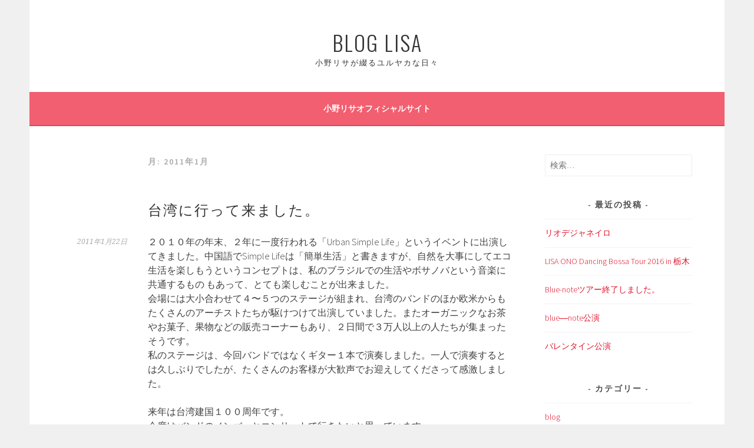

--- FILE ---
content_type: text/html; charset=UTF-8
request_url: https://onolisa.com/blog/date/2011/01
body_size: 8188
content:
<!DOCTYPE html>
<html lang="ja">
<head>
<meta charset="UTF-8">
<meta name="viewport" content="width=device-width, initial-scale=1">
<link rel="profile" href="http://gmpg.org/xfn/11">
<link rel="pingback" href="https://onolisa.com/blog/wp/xmlrpc.php">
<title>2011年1月 &#8211; Blog Lisa</title>
<meta name='robots' content='max-image-preview:large' />
<link rel='dns-prefetch' href='//fonts.googleapis.com' />
<link rel="alternate" type="application/rss+xml" title="Blog Lisa &raquo; フィード" href="https://onolisa.com/blog/feed" />
<link rel="alternate" type="application/rss+xml" title="Blog Lisa &raquo; コメントフィード" href="https://onolisa.com/blog/comments/feed" />
<script type="text/javascript">
window._wpemojiSettings = {"baseUrl":"https:\/\/s.w.org\/images\/core\/emoji\/14.0.0\/72x72\/","ext":".png","svgUrl":"https:\/\/s.w.org\/images\/core\/emoji\/14.0.0\/svg\/","svgExt":".svg","source":{"concatemoji":"https:\/\/onolisa.com\/blog\/wp\/wp-includes\/js\/wp-emoji-release.min.js?ver=6.2.8"}};
/*! This file is auto-generated */
!function(e,a,t){var n,r,o,i=a.createElement("canvas"),p=i.getContext&&i.getContext("2d");function s(e,t){p.clearRect(0,0,i.width,i.height),p.fillText(e,0,0);e=i.toDataURL();return p.clearRect(0,0,i.width,i.height),p.fillText(t,0,0),e===i.toDataURL()}function c(e){var t=a.createElement("script");t.src=e,t.defer=t.type="text/javascript",a.getElementsByTagName("head")[0].appendChild(t)}for(o=Array("flag","emoji"),t.supports={everything:!0,everythingExceptFlag:!0},r=0;r<o.length;r++)t.supports[o[r]]=function(e){if(p&&p.fillText)switch(p.textBaseline="top",p.font="600 32px Arial",e){case"flag":return s("\ud83c\udff3\ufe0f\u200d\u26a7\ufe0f","\ud83c\udff3\ufe0f\u200b\u26a7\ufe0f")?!1:!s("\ud83c\uddfa\ud83c\uddf3","\ud83c\uddfa\u200b\ud83c\uddf3")&&!s("\ud83c\udff4\udb40\udc67\udb40\udc62\udb40\udc65\udb40\udc6e\udb40\udc67\udb40\udc7f","\ud83c\udff4\u200b\udb40\udc67\u200b\udb40\udc62\u200b\udb40\udc65\u200b\udb40\udc6e\u200b\udb40\udc67\u200b\udb40\udc7f");case"emoji":return!s("\ud83e\udef1\ud83c\udffb\u200d\ud83e\udef2\ud83c\udfff","\ud83e\udef1\ud83c\udffb\u200b\ud83e\udef2\ud83c\udfff")}return!1}(o[r]),t.supports.everything=t.supports.everything&&t.supports[o[r]],"flag"!==o[r]&&(t.supports.everythingExceptFlag=t.supports.everythingExceptFlag&&t.supports[o[r]]);t.supports.everythingExceptFlag=t.supports.everythingExceptFlag&&!t.supports.flag,t.DOMReady=!1,t.readyCallback=function(){t.DOMReady=!0},t.supports.everything||(n=function(){t.readyCallback()},a.addEventListener?(a.addEventListener("DOMContentLoaded",n,!1),e.addEventListener("load",n,!1)):(e.attachEvent("onload",n),a.attachEvent("onreadystatechange",function(){"complete"===a.readyState&&t.readyCallback()})),(e=t.source||{}).concatemoji?c(e.concatemoji):e.wpemoji&&e.twemoji&&(c(e.twemoji),c(e.wpemoji)))}(window,document,window._wpemojiSettings);
</script>
<style type="text/css">
img.wp-smiley,
img.emoji {
	display: inline !important;
	border: none !important;
	box-shadow: none !important;
	height: 1em !important;
	width: 1em !important;
	margin: 0 0.07em !important;
	vertical-align: -0.1em !important;
	background: none !important;
	padding: 0 !important;
}
</style>
	<link rel='stylesheet' id='wp-block-library-css' href='https://onolisa.com/blog/wp/wp-includes/css/dist/block-library/style.min.css?ver=6.2.8' type='text/css' media='all' />
<link rel='stylesheet' id='classic-theme-styles-css' href='https://onolisa.com/blog/wp/wp-includes/css/classic-themes.min.css?ver=6.2.8' type='text/css' media='all' />
<style id='global-styles-inline-css' type='text/css'>
body{--wp--preset--color--black: #000000;--wp--preset--color--cyan-bluish-gray: #abb8c3;--wp--preset--color--white: #ffffff;--wp--preset--color--pale-pink: #f78da7;--wp--preset--color--vivid-red: #cf2e2e;--wp--preset--color--luminous-vivid-orange: #ff6900;--wp--preset--color--luminous-vivid-amber: #fcb900;--wp--preset--color--light-green-cyan: #7bdcb5;--wp--preset--color--vivid-green-cyan: #00d084;--wp--preset--color--pale-cyan-blue: #8ed1fc;--wp--preset--color--vivid-cyan-blue: #0693e3;--wp--preset--color--vivid-purple: #9b51e0;--wp--preset--gradient--vivid-cyan-blue-to-vivid-purple: linear-gradient(135deg,rgba(6,147,227,1) 0%,rgb(155,81,224) 100%);--wp--preset--gradient--light-green-cyan-to-vivid-green-cyan: linear-gradient(135deg,rgb(122,220,180) 0%,rgb(0,208,130) 100%);--wp--preset--gradient--luminous-vivid-amber-to-luminous-vivid-orange: linear-gradient(135deg,rgba(252,185,0,1) 0%,rgba(255,105,0,1) 100%);--wp--preset--gradient--luminous-vivid-orange-to-vivid-red: linear-gradient(135deg,rgba(255,105,0,1) 0%,rgb(207,46,46) 100%);--wp--preset--gradient--very-light-gray-to-cyan-bluish-gray: linear-gradient(135deg,rgb(238,238,238) 0%,rgb(169,184,195) 100%);--wp--preset--gradient--cool-to-warm-spectrum: linear-gradient(135deg,rgb(74,234,220) 0%,rgb(151,120,209) 20%,rgb(207,42,186) 40%,rgb(238,44,130) 60%,rgb(251,105,98) 80%,rgb(254,248,76) 100%);--wp--preset--gradient--blush-light-purple: linear-gradient(135deg,rgb(255,206,236) 0%,rgb(152,150,240) 100%);--wp--preset--gradient--blush-bordeaux: linear-gradient(135deg,rgb(254,205,165) 0%,rgb(254,45,45) 50%,rgb(107,0,62) 100%);--wp--preset--gradient--luminous-dusk: linear-gradient(135deg,rgb(255,203,112) 0%,rgb(199,81,192) 50%,rgb(65,88,208) 100%);--wp--preset--gradient--pale-ocean: linear-gradient(135deg,rgb(255,245,203) 0%,rgb(182,227,212) 50%,rgb(51,167,181) 100%);--wp--preset--gradient--electric-grass: linear-gradient(135deg,rgb(202,248,128) 0%,rgb(113,206,126) 100%);--wp--preset--gradient--midnight: linear-gradient(135deg,rgb(2,3,129) 0%,rgb(40,116,252) 100%);--wp--preset--duotone--dark-grayscale: url('#wp-duotone-dark-grayscale');--wp--preset--duotone--grayscale: url('#wp-duotone-grayscale');--wp--preset--duotone--purple-yellow: url('#wp-duotone-purple-yellow');--wp--preset--duotone--blue-red: url('#wp-duotone-blue-red');--wp--preset--duotone--midnight: url('#wp-duotone-midnight');--wp--preset--duotone--magenta-yellow: url('#wp-duotone-magenta-yellow');--wp--preset--duotone--purple-green: url('#wp-duotone-purple-green');--wp--preset--duotone--blue-orange: url('#wp-duotone-blue-orange');--wp--preset--font-size--small: 13px;--wp--preset--font-size--medium: 20px;--wp--preset--font-size--large: 36px;--wp--preset--font-size--x-large: 42px;--wp--preset--spacing--20: 0.44rem;--wp--preset--spacing--30: 0.67rem;--wp--preset--spacing--40: 1rem;--wp--preset--spacing--50: 1.5rem;--wp--preset--spacing--60: 2.25rem;--wp--preset--spacing--70: 3.38rem;--wp--preset--spacing--80: 5.06rem;--wp--preset--shadow--natural: 6px 6px 9px rgba(0, 0, 0, 0.2);--wp--preset--shadow--deep: 12px 12px 50px rgba(0, 0, 0, 0.4);--wp--preset--shadow--sharp: 6px 6px 0px rgba(0, 0, 0, 0.2);--wp--preset--shadow--outlined: 6px 6px 0px -3px rgba(255, 255, 255, 1), 6px 6px rgba(0, 0, 0, 1);--wp--preset--shadow--crisp: 6px 6px 0px rgba(0, 0, 0, 1);}:where(.is-layout-flex){gap: 0.5em;}body .is-layout-flow > .alignleft{float: left;margin-inline-start: 0;margin-inline-end: 2em;}body .is-layout-flow > .alignright{float: right;margin-inline-start: 2em;margin-inline-end: 0;}body .is-layout-flow > .aligncenter{margin-left: auto !important;margin-right: auto !important;}body .is-layout-constrained > .alignleft{float: left;margin-inline-start: 0;margin-inline-end: 2em;}body .is-layout-constrained > .alignright{float: right;margin-inline-start: 2em;margin-inline-end: 0;}body .is-layout-constrained > .aligncenter{margin-left: auto !important;margin-right: auto !important;}body .is-layout-constrained > :where(:not(.alignleft):not(.alignright):not(.alignfull)){max-width: var(--wp--style--global--content-size);margin-left: auto !important;margin-right: auto !important;}body .is-layout-constrained > .alignwide{max-width: var(--wp--style--global--wide-size);}body .is-layout-flex{display: flex;}body .is-layout-flex{flex-wrap: wrap;align-items: center;}body .is-layout-flex > *{margin: 0;}:where(.wp-block-columns.is-layout-flex){gap: 2em;}.has-black-color{color: var(--wp--preset--color--black) !important;}.has-cyan-bluish-gray-color{color: var(--wp--preset--color--cyan-bluish-gray) !important;}.has-white-color{color: var(--wp--preset--color--white) !important;}.has-pale-pink-color{color: var(--wp--preset--color--pale-pink) !important;}.has-vivid-red-color{color: var(--wp--preset--color--vivid-red) !important;}.has-luminous-vivid-orange-color{color: var(--wp--preset--color--luminous-vivid-orange) !important;}.has-luminous-vivid-amber-color{color: var(--wp--preset--color--luminous-vivid-amber) !important;}.has-light-green-cyan-color{color: var(--wp--preset--color--light-green-cyan) !important;}.has-vivid-green-cyan-color{color: var(--wp--preset--color--vivid-green-cyan) !important;}.has-pale-cyan-blue-color{color: var(--wp--preset--color--pale-cyan-blue) !important;}.has-vivid-cyan-blue-color{color: var(--wp--preset--color--vivid-cyan-blue) !important;}.has-vivid-purple-color{color: var(--wp--preset--color--vivid-purple) !important;}.has-black-background-color{background-color: var(--wp--preset--color--black) !important;}.has-cyan-bluish-gray-background-color{background-color: var(--wp--preset--color--cyan-bluish-gray) !important;}.has-white-background-color{background-color: var(--wp--preset--color--white) !important;}.has-pale-pink-background-color{background-color: var(--wp--preset--color--pale-pink) !important;}.has-vivid-red-background-color{background-color: var(--wp--preset--color--vivid-red) !important;}.has-luminous-vivid-orange-background-color{background-color: var(--wp--preset--color--luminous-vivid-orange) !important;}.has-luminous-vivid-amber-background-color{background-color: var(--wp--preset--color--luminous-vivid-amber) !important;}.has-light-green-cyan-background-color{background-color: var(--wp--preset--color--light-green-cyan) !important;}.has-vivid-green-cyan-background-color{background-color: var(--wp--preset--color--vivid-green-cyan) !important;}.has-pale-cyan-blue-background-color{background-color: var(--wp--preset--color--pale-cyan-blue) !important;}.has-vivid-cyan-blue-background-color{background-color: var(--wp--preset--color--vivid-cyan-blue) !important;}.has-vivid-purple-background-color{background-color: var(--wp--preset--color--vivid-purple) !important;}.has-black-border-color{border-color: var(--wp--preset--color--black) !important;}.has-cyan-bluish-gray-border-color{border-color: var(--wp--preset--color--cyan-bluish-gray) !important;}.has-white-border-color{border-color: var(--wp--preset--color--white) !important;}.has-pale-pink-border-color{border-color: var(--wp--preset--color--pale-pink) !important;}.has-vivid-red-border-color{border-color: var(--wp--preset--color--vivid-red) !important;}.has-luminous-vivid-orange-border-color{border-color: var(--wp--preset--color--luminous-vivid-orange) !important;}.has-luminous-vivid-amber-border-color{border-color: var(--wp--preset--color--luminous-vivid-amber) !important;}.has-light-green-cyan-border-color{border-color: var(--wp--preset--color--light-green-cyan) !important;}.has-vivid-green-cyan-border-color{border-color: var(--wp--preset--color--vivid-green-cyan) !important;}.has-pale-cyan-blue-border-color{border-color: var(--wp--preset--color--pale-cyan-blue) !important;}.has-vivid-cyan-blue-border-color{border-color: var(--wp--preset--color--vivid-cyan-blue) !important;}.has-vivid-purple-border-color{border-color: var(--wp--preset--color--vivid-purple) !important;}.has-vivid-cyan-blue-to-vivid-purple-gradient-background{background: var(--wp--preset--gradient--vivid-cyan-blue-to-vivid-purple) !important;}.has-light-green-cyan-to-vivid-green-cyan-gradient-background{background: var(--wp--preset--gradient--light-green-cyan-to-vivid-green-cyan) !important;}.has-luminous-vivid-amber-to-luminous-vivid-orange-gradient-background{background: var(--wp--preset--gradient--luminous-vivid-amber-to-luminous-vivid-orange) !important;}.has-luminous-vivid-orange-to-vivid-red-gradient-background{background: var(--wp--preset--gradient--luminous-vivid-orange-to-vivid-red) !important;}.has-very-light-gray-to-cyan-bluish-gray-gradient-background{background: var(--wp--preset--gradient--very-light-gray-to-cyan-bluish-gray) !important;}.has-cool-to-warm-spectrum-gradient-background{background: var(--wp--preset--gradient--cool-to-warm-spectrum) !important;}.has-blush-light-purple-gradient-background{background: var(--wp--preset--gradient--blush-light-purple) !important;}.has-blush-bordeaux-gradient-background{background: var(--wp--preset--gradient--blush-bordeaux) !important;}.has-luminous-dusk-gradient-background{background: var(--wp--preset--gradient--luminous-dusk) !important;}.has-pale-ocean-gradient-background{background: var(--wp--preset--gradient--pale-ocean) !important;}.has-electric-grass-gradient-background{background: var(--wp--preset--gradient--electric-grass) !important;}.has-midnight-gradient-background{background: var(--wp--preset--gradient--midnight) !important;}.has-small-font-size{font-size: var(--wp--preset--font-size--small) !important;}.has-medium-font-size{font-size: var(--wp--preset--font-size--medium) !important;}.has-large-font-size{font-size: var(--wp--preset--font-size--large) !important;}.has-x-large-font-size{font-size: var(--wp--preset--font-size--x-large) !important;}
.wp-block-navigation a:where(:not(.wp-element-button)){color: inherit;}
:where(.wp-block-columns.is-layout-flex){gap: 2em;}
.wp-block-pullquote{font-size: 1.5em;line-height: 1.6;}
</style>
<link rel='stylesheet' id='sela-fonts-css' href='https://fonts.googleapis.com/css?family=Source+Sans+Pro%3A300%2C300italic%2C400%2C400italic%2C600%7CDroid+Serif%3A400%2C400italic%7COswald%3A300%2C400&#038;subset=latin%2Clatin-ext' type='text/css' media='all' />
<link rel='stylesheet' id='genericons-css' href='https://onolisa.com/blog/wp/wp-content/themes/sela/fonts/genericons.css?ver=3.4.1' type='text/css' media='all' />
<link rel='stylesheet' id='sela-style-css' href='https://onolisa.com/blog/wp/wp-content/themes/sela/style.css?ver=6.2.8' type='text/css' media='all' />
<link rel='stylesheet' id='fancybox-css' href='https://onolisa.com/blog/wp/wp-content/plugins/easy-fancybox/fancybox/1.5.4/jquery.fancybox.min.css?ver=6.2.8' type='text/css' media='screen' />
<script type='text/javascript' src='https://onolisa.com/blog/wp/wp-includes/js/jquery/jquery.min.js?ver=3.6.4' id='jquery-core-js'></script>
<script type='text/javascript' src='https://onolisa.com/blog/wp/wp-includes/js/jquery/jquery-migrate.min.js?ver=3.4.0' id='jquery-migrate-js'></script>
<link rel="https://api.w.org/" href="https://onolisa.com/blog/wp-json/" /><link rel="EditURI" type="application/rsd+xml" title="RSD" href="https://onolisa.com/blog/wp/xmlrpc.php?rsd" />
<link rel="wlwmanifest" type="application/wlwmanifest+xml" href="https://onolisa.com/blog/wp/wp-includes/wlwmanifest.xml" />
<meta name="generator" content="WordPress 6.2.8" />
</head>

<body class="archive date not-multi-author display-header-text">
<div id="page" class="hfeed site">
	<header id="masthead" class="site-header" role="banner">
		<a class="skip-link screen-reader-text" href="#content" title="コンテンツへスキップ">コンテンツへスキップ</a>

		<div class="site-branding">
						<h1 class="site-title"><a href="https://onolisa.com/blog/" title="Blog Lisa" rel="home">Blog Lisa</a></h1>
							<h2 class="site-description">小野リサが綴るユルヤカな日々</h2>
					</div><!-- .site-branding -->

		<nav id="site-navigation" class="main-navigation" role="navigation">
			<button class="menu-toggle" aria-controls="menu" aria-expanded="false">メニュー</button>
			<div class="menu-%e3%83%a1%e3%83%8b%e3%83%a5%e3%83%bc-container"><ul id="menu-%e3%83%a1%e3%83%8b%e3%83%a5%e3%83%bc" class="menu"><li id="menu-item-7" class="menu-item menu-item-type-custom menu-item-object-custom menu-item-7"><a href="http://onolisa.com/">小野リサオフィシャルサイト</a></li>
</ul></div>		</nav><!-- #site-navigation -->
	</header><!-- #masthead -->

	<div id="content" class="site-content">

	<section id="primary" class="content-area">
		<main id="main" class="site-main" role="main">

		
			<header class="page-header">
				<h1 class="page-title">月: <span>2011年1月</span></h1>			</header><!-- .page-header -->

						
				
<article id="post-64" class="post-64 post type-post status-publish format-standard hentry category-blog without-featured-image">

	
	<header class="entry-header ">
					<h1 class="entry-title"><a href=" https://onolisa.com/blog/64.html" rel="bookmark">台湾に行って来ました。</a></h1>			</header><!-- .entry-header -->

	<div class="entry-body">

				<div class="entry-meta">
			<span class="date"><a href="https://onolisa.com/blog/64.html" title="台湾に行って来ました。 へのパーマリンク" rel="bookmark"><time class="entry-date published" datetime="2011-01-22T20:50:32+09:00">2011年1月22日</time><time class="updated" datetime="2017-03-05T21:42:29+09:00">2017年3月5日</time></a></span>		</div><!-- .entry-meta -->
		
				<div class="entry-content">
			<p>２０１０年の年末、２年に一度行われる「Urban Simple Life」というイベントに出演してきました。中国語でSimple Lifeは「簡単生活」と書きますが、自然を大事にしてエコ生活を楽しもうというコンセプトは、私のブラジルでの生活やボサノバという音楽に共通するもの もあって、とても楽しむことが出来ました。<br />
会場には大小合わせて４〜５つのステージが組まれ、台湾のバンドのほか欧米からもたくさんのアーチストたちが駆けつけて出演していました。またオーガニックなお茶やお菓子、果物などの販売コーナーもあり、２日間で３万人以上の人たちが集まったそうです。<br />
私のステージは、今回バンドではなくギター１本で演奏しました。一人で演奏するとは久しぶりでしたが、たくさんのお客様が大歓声でお迎えしてくださって感激しました。</p>
<p>来年は台湾建国１００周年です。<br />
今度はバンドのメンバーとコンサートで行きたいと思っています。</p>
<p><a href="http://onolisa.com/blog/wp/wp-content/uploads/2011/01/11.jpg"><img decoding="async" class="alignnone size-full wp-image-324" title="1" src="http://onolisa.com/blog/wp/wp-content/uploads/2011/01/11.jpg" alt="" width="300" height="225" /></a><br />
コンサート風景</p>
<p><a href="http://onolisa.com/blog/wp/wp-content/uploads/2011/01/21.jpg"><img decoding="async" loading="lazy" class="alignnone size-full wp-image-325" title="2" src="http://onolisa.com/blog/wp/wp-content/uploads/2011/01/21.jpg" alt="" width="300" height="225" /></a><br />
２万人近いお客様</p>
<p><a href="http://onolisa.com/blog/wp/wp-content/uploads/2011/01/31.jpg"><img decoding="async" loading="lazy" class="alignnone size-full wp-image-326" title="3" src="http://onolisa.com/blog/wp/wp-content/uploads/2011/01/31.jpg" alt="" width="300" height="225" /></a><br />
合間に、お買い物</p>
<p><a href="http://onolisa.com/blog/wp/wp-content/uploads/2011/01/41.jpg"><img decoding="async" loading="lazy" class="alignnone size-full wp-image-327" title="4" src="http://onolisa.com/blog/wp/wp-content/uploads/2011/01/41.jpg" alt="" width="300" height="225" /></a><br />
合間に、お買い物</p>
<p><a href="http://onolisa.com/blog/wp/wp-content/uploads/2011/01/51.jpg"><img decoding="async" loading="lazy" class="alignnone size-full wp-image-328" title="5" src="http://onolisa.com/blog/wp/wp-content/uploads/2011/01/51.jpg" alt="" width="300" height="225" /></a><br />
夜市でお買い物</p>
<p><a href="http://onolisa.com/blog/wp/wp-content/uploads/2011/01/61.jpg"><img decoding="async" loading="lazy" class="alignnone size-full wp-image-329" title="6" src="http://onolisa.com/blog/wp/wp-content/uploads/2011/01/61.jpg" alt="" width="300" height="225" /></a><br />
次の日の新聞にも出ました。</p>
					</div><!-- .entry-content -->
		
		
			</div><!-- .entry-body -->

</article><!-- #post-## -->

			
				
<article id="post-114" class="post-114 post type-post status-publish format-standard hentry category-blog without-featured-image">

	
	<header class="entry-header ">
					<h1 class="entry-title"><a href=" https://onolisa.com/blog/114.html" rel="bookmark">仙台</a></h1>			</header><!-- .entry-header -->

	<div class="entry-body">

				<div class="entry-meta">
			<span class="date"><a href="https://onolisa.com/blog/114.html" title="仙台 へのパーマリンク" rel="bookmark"><time class="entry-date published" datetime="2011-01-14T21:38:56+09:00">2011年1月14日</time><time class="updated" datetime="2017-03-05T21:42:29+09:00">2017年3月5日</time></a></span>		</div><!-- .entry-meta -->
		
				<div class="entry-content">
			<p>仙台に行って来ました。ラジオ局の方々から温かく迎えられ、<br />
コンサートが楽しみだと言っていただきました。皆様もお楽しみに！</p>
<p><a href="http://onolisa.com/blog/wp/wp-content/uploads/2011/01/1.jpg"><img decoding="async" loading="lazy" class="alignnone size-full wp-image-316" title="1" src="http://onolisa.com/blog/wp/wp-content/uploads/2011/01/1.jpg" alt="" width="300" height="225" /></a><br />
Date FM「J-SIDE STATION」DJ井上さんと庄子さんと</p>
<p><a href="http://onolisa.com/blog/wp/wp-content/uploads/2011/01/2.jpg"><img decoding="async" loading="lazy" class="alignnone size-full wp-image-317" title="2" src="http://onolisa.com/blog/wp/wp-content/uploads/2011/01/2.jpg" alt="" width="300" height="225" /></a><br />
Date FM「Listen!」DJ野口さんと</p>
<p><a href="http://onolisa.com/blog/wp/wp-content/uploads/2011/01/3.jpg"><img decoding="async" loading="lazy" class="alignnone size-full wp-image-318" title="3" src="http://onolisa.com/blog/wp/wp-content/uploads/2011/01/3.jpg" alt="" width="300" height="225" /></a><br />
Date FM「Wonder J」DJ斉藤さんと</p>
<p><a href="http://onolisa.com/blog/wp/wp-content/uploads/2011/01/4.jpg"><img decoding="async" loading="lazy" class="alignnone size-full wp-image-319" title="4" src="http://onolisa.com/blog/wp/wp-content/uploads/2011/01/4.jpg" alt="" width="300" height="225" /></a><br />
Date FM「尾形和優バラードフォーユー」尾形和優さんと</p>
<p><a href="http://onolisa.com/blog/wp/wp-content/uploads/2011/01/5.jpg"><img decoding="async" loading="lazy" class="alignnone size-full wp-image-320" title="5" src="http://onolisa.com/blog/wp/wp-content/uploads/2011/01/5.jpg" alt="" width="300" height="225" /></a><br />
Date FM板橋さんと</p>
<p><a href="http://onolisa.com/blog/wp/wp-content/uploads/2011/01/6.jpg"><img decoding="async" loading="lazy" class="alignnone size-full wp-image-321" title="6" src="http://onolisa.com/blog/wp/wp-content/uploads/2011/01/6.jpg" alt="" width="300" height="225" /></a><br />
東北放送「ラジオな気分」DJロジャー大葉さんと林さんと</p>
					</div><!-- .entry-content -->
		
		
			</div><!-- .entry-body -->

</article><!-- #post-## -->

			
			
		
		</main><!-- #main -->
	</section><!-- #primary -->

	<div id="secondary" class="widget-area sidebar-widget-area" role="complementary">
		<aside id="search-2" class="widget widget_search"><form role="search" method="get" class="search-form" action="https://onolisa.com/blog/">
				<label>
					<span class="screen-reader-text">検索:</span>
					<input type="search" class="search-field" placeholder="検索&hellip;" value="" name="s" />
				</label>
				<input type="submit" class="search-submit" value="検索" />
			</form></aside>
		<aside id="recent-posts-2" class="widget widget_recent_entries">
		<h3 class="widget-title">最近の投稿</h3>
		<ul>
											<li>
					<a href="https://onolisa.com/blog/314.html">リオデジャネイロ</a>
									</li>
											<li>
					<a href="https://onolisa.com/blog/312.html">LISA ONO Dancing Bossa Tour 2016 in 栃木</a>
									</li>
											<li>
					<a href="https://onolisa.com/blog/310.html">Blue-noteツアー終了しました。</a>
									</li>
											<li>
					<a href="https://onolisa.com/blog/308.html">blue―note公演</a>
									</li>
											<li>
					<a href="https://onolisa.com/blog/306.html">バレンタイン公演</a>
									</li>
					</ul>

		</aside><aside id="categories-2" class="widget widget_categories"><h3 class="widget-title">カテゴリー</h3>
			<ul>
					<li class="cat-item cat-item-1"><a href="https://onolisa.com/blog/category/blog">blog</a>
</li>
	<li class="cat-item cat-item-3"><a href="https://onolisa.com/blog/category/english">english</a>
</li>
			</ul>

			</aside><aside id="archives-2" class="widget widget_archive"><h3 class="widget-title">アーカイブ</h3>
			<ul>
					<li><a href='https://onolisa.com/blog/date/2016/06'>2016年6月</a></li>
	<li><a href='https://onolisa.com/blog/date/2016/05'>2016年5月</a></li>
	<li><a href='https://onolisa.com/blog/date/2016/02'>2016年2月</a></li>
	<li><a href='https://onolisa.com/blog/date/2015/12'>2015年12月</a></li>
	<li><a href='https://onolisa.com/blog/date/2015/08'>2015年8月</a></li>
	<li><a href='https://onolisa.com/blog/date/2015/07'>2015年7月</a></li>
	<li><a href='https://onolisa.com/blog/date/2015/06'>2015年6月</a></li>
	<li><a href='https://onolisa.com/blog/date/2015/03'>2015年3月</a></li>
	<li><a href='https://onolisa.com/blog/date/2015/01'>2015年1月</a></li>
	<li><a href='https://onolisa.com/blog/date/2014/11'>2014年11月</a></li>
	<li><a href='https://onolisa.com/blog/date/2014/10'>2014年10月</a></li>
	<li><a href='https://onolisa.com/blog/date/2014/09'>2014年9月</a></li>
	<li><a href='https://onolisa.com/blog/date/2014/08'>2014年8月</a></li>
	<li><a href='https://onolisa.com/blog/date/2014/06'>2014年6月</a></li>
	<li><a href='https://onolisa.com/blog/date/2014/05'>2014年5月</a></li>
	<li><a href='https://onolisa.com/blog/date/2014/04'>2014年4月</a></li>
	<li><a href='https://onolisa.com/blog/date/2014/03'>2014年3月</a></li>
	<li><a href='https://onolisa.com/blog/date/2014/02'>2014年2月</a></li>
	<li><a href='https://onolisa.com/blog/date/2014/01'>2014年1月</a></li>
	<li><a href='https://onolisa.com/blog/date/2013/12'>2013年12月</a></li>
	<li><a href='https://onolisa.com/blog/date/2013/11'>2013年11月</a></li>
	<li><a href='https://onolisa.com/blog/date/2013/10'>2013年10月</a></li>
	<li><a href='https://onolisa.com/blog/date/2013/09'>2013年9月</a></li>
	<li><a href='https://onolisa.com/blog/date/2013/05'>2013年5月</a></li>
	<li><a href='https://onolisa.com/blog/date/2013/04'>2013年4月</a></li>
	<li><a href='https://onolisa.com/blog/date/2013/02'>2013年2月</a></li>
	<li><a href='https://onolisa.com/blog/date/2012/12'>2012年12月</a></li>
	<li><a href='https://onolisa.com/blog/date/2012/11'>2012年11月</a></li>
	<li><a href='https://onolisa.com/blog/date/2012/10'>2012年10月</a></li>
	<li><a href='https://onolisa.com/blog/date/2012/09'>2012年9月</a></li>
	<li><a href='https://onolisa.com/blog/date/2012/08'>2012年8月</a></li>
	<li><a href='https://onolisa.com/blog/date/2012/07'>2012年7月</a></li>
	<li><a href='https://onolisa.com/blog/date/2012/06'>2012年6月</a></li>
	<li><a href='https://onolisa.com/blog/date/2012/05'>2012年5月</a></li>
	<li><a href='https://onolisa.com/blog/date/2012/03'>2012年3月</a></li>
	<li><a href='https://onolisa.com/blog/date/2012/02'>2012年2月</a></li>
	<li><a href='https://onolisa.com/blog/date/2012/01'>2012年1月</a></li>
	<li><a href='https://onolisa.com/blog/date/2011/12'>2011年12月</a></li>
	<li><a href='https://onolisa.com/blog/date/2011/11'>2011年11月</a></li>
	<li><a href='https://onolisa.com/blog/date/2011/10'>2011年10月</a></li>
	<li><a href='https://onolisa.com/blog/date/2011/09'>2011年9月</a></li>
	<li><a href='https://onolisa.com/blog/date/2011/08'>2011年8月</a></li>
	<li><a href='https://onolisa.com/blog/date/2011/07'>2011年7月</a></li>
	<li><a href='https://onolisa.com/blog/date/2011/06'>2011年6月</a></li>
	<li><a href='https://onolisa.com/blog/date/2011/05'>2011年5月</a></li>
	<li><a href='https://onolisa.com/blog/date/2011/04'>2011年4月</a></li>
	<li><a href='https://onolisa.com/blog/date/2011/03'>2011年3月</a></li>
	<li><a href='https://onolisa.com/blog/date/2011/02'>2011年2月</a></li>
	<li><a href='https://onolisa.com/blog/date/2011/01' aria-current="page">2011年1月</a></li>
	<li><a href='https://onolisa.com/blog/date/2010/12'>2010年12月</a></li>
	<li><a href='https://onolisa.com/blog/date/2010/11'>2010年11月</a></li>
	<li><a href='https://onolisa.com/blog/date/2010/09'>2010年9月</a></li>
	<li><a href='https://onolisa.com/blog/date/2010/07'>2010年7月</a></li>
	<li><a href='https://onolisa.com/blog/date/2010/06'>2010年6月</a></li>
	<li><a href='https://onolisa.com/blog/date/2010/03'>2010年3月</a></li>
	<li><a href='https://onolisa.com/blog/date/2010/02'>2010年2月</a></li>
	<li><a href='https://onolisa.com/blog/date/2010/01'>2010年1月</a></li>
	<li><a href='https://onolisa.com/blog/date/2009/12'>2009年12月</a></li>
	<li><a href='https://onolisa.com/blog/date/2009/11'>2009年11月</a></li>
			</ul>

			</aside>	</div><!-- #secondary -->

	</div><!-- #content -->

	
	<footer id="colophon" class="site-footer">
		
		<div class="site-info"  role="contentinfo">
			<a href="http://wordpress.org/" title="セマンティックなブログ／CMS プラットフォーム" rel="generator">Proudly powered by WordPress</a>
			<span class="sep"> | </span>
			Theme: sela by <a href="http://wordpress.com/themes/sela/" rel="designer">WordPress.com</a>.		</div><!-- .site-info -->
	</footer><!-- #colophon -->
</div><!-- #page -->

<script type='text/javascript' src='https://onolisa.com/blog/wp/wp-content/themes/sela/js/navigation.js?ver=20140813' id='sela-navigation-js'></script>
<script type='text/javascript' src='https://onolisa.com/blog/wp/wp-content/themes/sela/js/skip-link-focus-fix.js?ver=20140813' id='sela-skip-link-focus-fix-js'></script>
<script type='text/javascript' src='https://onolisa.com/blog/wp/wp-content/themes/sela/js/sela.js?ver=20140813' id='sela-script-js'></script>
<script type='text/javascript' src='https://onolisa.com/blog/wp/wp-content/plugins/easy-fancybox/fancybox/1.5.4/jquery.fancybox.min.js?ver=6.2.8' id='jquery-fancybox-js'></script>
<script type='text/javascript' id='jquery-fancybox-js-after'>
var fb_timeout, fb_opts={'overlayShow':true,'hideOnOverlayClick':true,'showCloseButton':true,'margin':20,'enableEscapeButton':true,'autoScale':true };
if(typeof easy_fancybox_handler==='undefined'){
var easy_fancybox_handler=function(){
jQuery([".nolightbox","a.wp-block-fileesc_html__button","a.pin-it-button","a[href*='pinterest.com\/pin\/create']","a[href*='facebook.com\/share']","a[href*='twitter.com\/share']"].join(',')).addClass('nofancybox');
jQuery('a.fancybox-close').on('click',function(e){e.preventDefault();jQuery.fancybox.close()});
/* IMG */
var fb_IMG_select=jQuery('a[href*=".jpg" i]:not(.nofancybox,li.nofancybox>a),area[href*=".jpg" i]:not(.nofancybox),a[href*=".png" i]:not(.nofancybox,li.nofancybox>a),area[href*=".png" i]:not(.nofancybox),a[href*=".webp" i]:not(.nofancybox,li.nofancybox>a),area[href*=".webp" i]:not(.nofancybox)');
fb_IMG_select.addClass('fancybox image');
var fb_IMG_sections=jQuery('.gallery,.wp-block-gallery,.tiled-gallery,.wp-block-jetpack-tiled-gallery');
fb_IMG_sections.each(function(){jQuery(this).find(fb_IMG_select).attr('rel','gallery-'+fb_IMG_sections.index(this));});
jQuery('a.fancybox,area.fancybox,.fancybox>a').each(function(){jQuery(this).fancybox(jQuery.extend(true,{},fb_opts,{'transitionIn':'elastic','transitionOut':'elastic','opacity':false,'hideOnContentClick':false,'titleShow':true,'titlePosition':'over','titleFromAlt':true,'showNavArrows':true,'enableKeyboardNav':true,'cyclic':false}))});
};};
var easy_fancybox_auto=function(){setTimeout(function(){jQuery('a#fancybox-auto,#fancybox-auto>a').first().trigger('click')},1000);};
jQuery(easy_fancybox_handler);jQuery(document).on('post-load',easy_fancybox_handler);
jQuery(easy_fancybox_auto);
</script>
<script type='text/javascript' src='https://onolisa.com/blog/wp/wp-content/plugins/easy-fancybox/vendor/jquery.easing.min.js?ver=1.4.1' id='jquery-easing-js'></script>
<script type='text/javascript' src='https://onolisa.com/blog/wp/wp-content/plugins/easy-fancybox/vendor/jquery.mousewheel.min.js?ver=3.1.13' id='jquery-mousewheel-js'></script>

</body>
</html>
